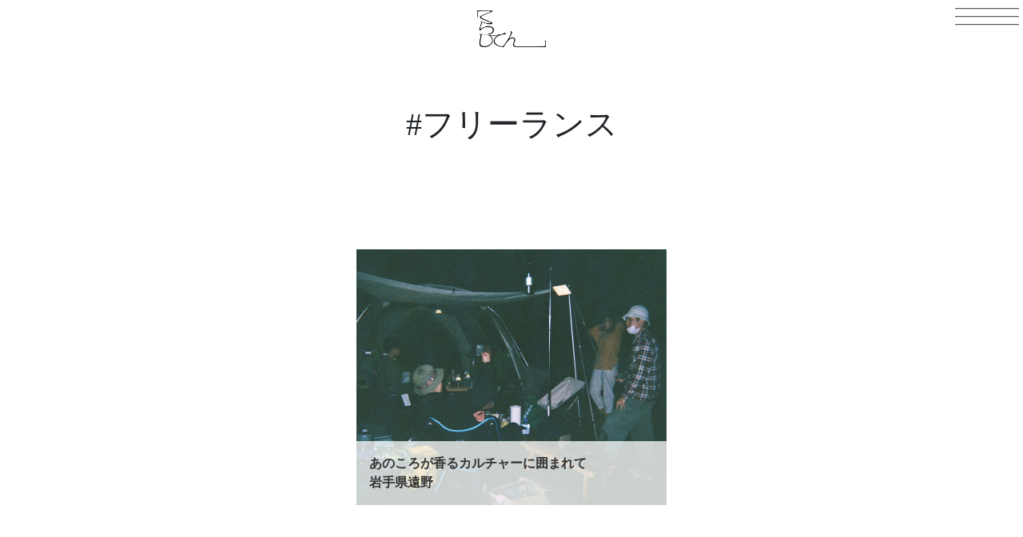

--- FILE ---
content_type: text/html; charset=UTF-8
request_url: https://kurashiten.com/tag/%E3%83%95%E3%83%AA%E3%83%BC%E3%83%A9%E3%83%B3%E3%82%B9/
body_size: 10084
content:
<!doctype html>
<html lang="ja">
<head>
<meta charset="utf-8">
<meta name="viewport" content="width=device-width, maximum-scale=1.0, minimum-scale=0.5,user-scalable=yes,initial-scale=1.0" />
<meta name="robots" content="INDEX,FOLLOW" />

<link href="https://kurashiten.com/cms/wp-content/themes/kurashiten/favicon.ico" rel="shortcut icon" />


<title>#フリーランス｜「くらしてん」　その人のくらしを、くらしてみる</title>
<meta name="title" content="#フリーランス｜「くらしてん」　その人のくらしを、くらしてみる">
<meta name='description' content='「くらしてん」は 様々な地域に暮らす人の 何気ない暮らしを記録しています。カメラマンが撮った “きれいな写真”ではないけれど だからこそリアルな暮らしが写っています。' />

<meta property="og:type" content="website">
<meta property="og:title" content="#フリーランス｜「くらしてん」　その人のくらしを、くらしてみる">
<meta property="og:description" content="「くらしてん」は 様々な地域に暮らす人の 何気ない暮らしを記録しています。カメラマンが撮った “きれいな写真”ではないけれど だからこそリアルな暮らしが写っています。">
<meta property="og:image" content="https://kurashiten.com/cms/wp-content/uploads/2021/03/77600005.jpg">

<meta property="twitter:card" content="summary_large_image">
<meta property="twitter:title" content="#フリーランス｜「くらしてん」　その人のくらしを、くらしてみる">
<meta property="twitter:description" content="「くらしてん」は 様々な地域に暮らす人の 何気ない暮らしを記録しています。カメラマンが撮った “きれいな写真”ではないけれど だからこそリアルな暮らしが写っています。">
<meta property="twitter:image" content="https://kurashiten.com/cms/wp-content/uploads/2021/03/77600005.jpg">

<!--[if lt IE 9]>
<script src="//cdnjs.cloudflare.com/ajax/libs/html5shiv/3.7.3/html5shiv.js"></script>
<![endif]-->

<script src="//code.jquery.com/jquery-3.5.1.min.js" integrity="sha256-9/aliU8dGd2tb6OSsuzixeV4y/faTqgFtohetphbbj0=" crossorigin="anonymous"></script>

<script src="//cdnjs.cloudflare.com/ajax/libs/iScroll/5.2.0/iscroll.min.js"></script>
<link rel="stylesheet" href="//stackpath.bootstrapcdn.com/bootstrap/4.3.1/css/bootstrap.min.css" integrity="sha384-ggOyR0iXCbMQv3Xipma34MD+dH/1fQ784/j6cY/iJTQUOhcWr7x9JvoRxT2MZw1T" crossorigin="anonymous">
<script src="https://stackpath.bootstrapcdn.com/bootstrap/4.3.1/js/bootstrap.min.js" integrity="sha384-JjSmVgyd0p3pXB1rRibZUAYoIIy6OrQ6VrjIEaFf/nJGzIxFDsf4x0xIM+B07jRM" crossorigin="anonymous"></script>

<link href="https://kurashiten.com/cms/wp-content/themes/kurashiten/style.css" rel="stylesheet" type="text/css" />

<link rel="stylesheet" href="https://kurashiten.com/cms/wp-content/themes/kurashiten/js/swiper.min.css">
<script src="https://kurashiten.com/cms/wp-content/themes/kurashiten/js/swiper.min.js"></script>
<script>
jQuery.noConflict();
(function($) {

var windowWidth = $(window).width();
console.log(windowWidth);
var PerView = 4.4;
var Centering = false;
if( windowWidth < 641 ){
  PerView = 1.2;
  Centering = false;
}

$(function(){
var mySwiper = new Swiper ('.swiper-container', {
  loop: true,
  slidesPerView: PerView,
  spaceBetween: 30,
  centeredSlides : true,
})
});

})(jQuery);
</script>

<script src="//unpkg.com/scrollreveal"></script>

<!-- Adobe Font -->
<script>
  (function(d) {
    var config = {
      kitId: 'vog1hgx',
      scriptTimeout: 3000,
      async: true
    },
    h=d.documentElement,t=setTimeout(function(){h.className=h.className.replace(/\bwf-loading\b/g,"")+" wf-inactive";},config.scriptTimeout),tk=d.createElement("script"),f=false,s=d.getElementsByTagName("script")[0],a;h.className+=" wf-loading";tk.src='https://use.typekit.net/'+config.kitId+'.js';tk.async=true;tk.onload=tk.onreadystatechange=function(){a=this.readyState;if(f||a&&a!="complete"&&a!="loaded")return;f=true;clearTimeout(t);try{Typekit.load(config)}catch(e){}};s.parentNode.insertBefore(tk,s)
  })(document);
</script>

<!-- Global site tag (gtag.js) - Google Analytics -->
<script async src="https://www.googletagmanager.com/gtag/js?id=G-935KEKNX5J"></script>
<script>
  window.dataLayer = window.dataLayer || [];
  function gtag(){dataLayer.push(arguments);}
  gtag('js', new Date());

  gtag('config', 'G-935KEKNX5J');
</script>

<meta name='robots' content='max-image-preview:large' />
<style id='wp-img-auto-sizes-contain-inline-css' type='text/css'>
img:is([sizes=auto i],[sizes^="auto," i]){contain-intrinsic-size:3000px 1500px}
/*# sourceURL=wp-img-auto-sizes-contain-inline-css */
</style>
<style id='wp-block-library-inline-css' type='text/css'>
:root{--wp-block-synced-color:#7a00df;--wp-block-synced-color--rgb:122,0,223;--wp-bound-block-color:var(--wp-block-synced-color);--wp-editor-canvas-background:#ddd;--wp-admin-theme-color:#007cba;--wp-admin-theme-color--rgb:0,124,186;--wp-admin-theme-color-darker-10:#006ba1;--wp-admin-theme-color-darker-10--rgb:0,107,160.5;--wp-admin-theme-color-darker-20:#005a87;--wp-admin-theme-color-darker-20--rgb:0,90,135;--wp-admin-border-width-focus:2px}@media (min-resolution:192dpi){:root{--wp-admin-border-width-focus:1.5px}}.wp-element-button{cursor:pointer}:root .has-very-light-gray-background-color{background-color:#eee}:root .has-very-dark-gray-background-color{background-color:#313131}:root .has-very-light-gray-color{color:#eee}:root .has-very-dark-gray-color{color:#313131}:root .has-vivid-green-cyan-to-vivid-cyan-blue-gradient-background{background:linear-gradient(135deg,#00d084,#0693e3)}:root .has-purple-crush-gradient-background{background:linear-gradient(135deg,#34e2e4,#4721fb 50%,#ab1dfe)}:root .has-hazy-dawn-gradient-background{background:linear-gradient(135deg,#faaca8,#dad0ec)}:root .has-subdued-olive-gradient-background{background:linear-gradient(135deg,#fafae1,#67a671)}:root .has-atomic-cream-gradient-background{background:linear-gradient(135deg,#fdd79a,#004a59)}:root .has-nightshade-gradient-background{background:linear-gradient(135deg,#330968,#31cdcf)}:root .has-midnight-gradient-background{background:linear-gradient(135deg,#020381,#2874fc)}:root{--wp--preset--font-size--normal:16px;--wp--preset--font-size--huge:42px}.has-regular-font-size{font-size:1em}.has-larger-font-size{font-size:2.625em}.has-normal-font-size{font-size:var(--wp--preset--font-size--normal)}.has-huge-font-size{font-size:var(--wp--preset--font-size--huge)}.has-text-align-center{text-align:center}.has-text-align-left{text-align:left}.has-text-align-right{text-align:right}.has-fit-text{white-space:nowrap!important}#end-resizable-editor-section{display:none}.aligncenter{clear:both}.items-justified-left{justify-content:flex-start}.items-justified-center{justify-content:center}.items-justified-right{justify-content:flex-end}.items-justified-space-between{justify-content:space-between}.screen-reader-text{border:0;clip-path:inset(50%);height:1px;margin:-1px;overflow:hidden;padding:0;position:absolute;width:1px;word-wrap:normal!important}.screen-reader-text:focus{background-color:#ddd;clip-path:none;color:#444;display:block;font-size:1em;height:auto;left:5px;line-height:normal;padding:15px 23px 14px;text-decoration:none;top:5px;width:auto;z-index:100000}html :where(.has-border-color){border-style:solid}html :where([style*=border-top-color]){border-top-style:solid}html :where([style*=border-right-color]){border-right-style:solid}html :where([style*=border-bottom-color]){border-bottom-style:solid}html :where([style*=border-left-color]){border-left-style:solid}html :where([style*=border-width]){border-style:solid}html :where([style*=border-top-width]){border-top-style:solid}html :where([style*=border-right-width]){border-right-style:solid}html :where([style*=border-bottom-width]){border-bottom-style:solid}html :where([style*=border-left-width]){border-left-style:solid}html :where(img[class*=wp-image-]){height:auto;max-width:100%}:where(figure){margin:0 0 1em}html :where(.is-position-sticky){--wp-admin--admin-bar--position-offset:var(--wp-admin--admin-bar--height,0px)}@media screen and (max-width:600px){html :where(.is-position-sticky){--wp-admin--admin-bar--position-offset:0px}}

/*# sourceURL=wp-block-library-inline-css */
</style><style id='global-styles-inline-css' type='text/css'>
:root{--wp--preset--aspect-ratio--square: 1;--wp--preset--aspect-ratio--4-3: 4/3;--wp--preset--aspect-ratio--3-4: 3/4;--wp--preset--aspect-ratio--3-2: 3/2;--wp--preset--aspect-ratio--2-3: 2/3;--wp--preset--aspect-ratio--16-9: 16/9;--wp--preset--aspect-ratio--9-16: 9/16;--wp--preset--color--black: #000000;--wp--preset--color--cyan-bluish-gray: #abb8c3;--wp--preset--color--white: #ffffff;--wp--preset--color--pale-pink: #f78da7;--wp--preset--color--vivid-red: #cf2e2e;--wp--preset--color--luminous-vivid-orange: #ff6900;--wp--preset--color--luminous-vivid-amber: #fcb900;--wp--preset--color--light-green-cyan: #7bdcb5;--wp--preset--color--vivid-green-cyan: #00d084;--wp--preset--color--pale-cyan-blue: #8ed1fc;--wp--preset--color--vivid-cyan-blue: #0693e3;--wp--preset--color--vivid-purple: #9b51e0;--wp--preset--gradient--vivid-cyan-blue-to-vivid-purple: linear-gradient(135deg,rgb(6,147,227) 0%,rgb(155,81,224) 100%);--wp--preset--gradient--light-green-cyan-to-vivid-green-cyan: linear-gradient(135deg,rgb(122,220,180) 0%,rgb(0,208,130) 100%);--wp--preset--gradient--luminous-vivid-amber-to-luminous-vivid-orange: linear-gradient(135deg,rgb(252,185,0) 0%,rgb(255,105,0) 100%);--wp--preset--gradient--luminous-vivid-orange-to-vivid-red: linear-gradient(135deg,rgb(255,105,0) 0%,rgb(207,46,46) 100%);--wp--preset--gradient--very-light-gray-to-cyan-bluish-gray: linear-gradient(135deg,rgb(238,238,238) 0%,rgb(169,184,195) 100%);--wp--preset--gradient--cool-to-warm-spectrum: linear-gradient(135deg,rgb(74,234,220) 0%,rgb(151,120,209) 20%,rgb(207,42,186) 40%,rgb(238,44,130) 60%,rgb(251,105,98) 80%,rgb(254,248,76) 100%);--wp--preset--gradient--blush-light-purple: linear-gradient(135deg,rgb(255,206,236) 0%,rgb(152,150,240) 100%);--wp--preset--gradient--blush-bordeaux: linear-gradient(135deg,rgb(254,205,165) 0%,rgb(254,45,45) 50%,rgb(107,0,62) 100%);--wp--preset--gradient--luminous-dusk: linear-gradient(135deg,rgb(255,203,112) 0%,rgb(199,81,192) 50%,rgb(65,88,208) 100%);--wp--preset--gradient--pale-ocean: linear-gradient(135deg,rgb(255,245,203) 0%,rgb(182,227,212) 50%,rgb(51,167,181) 100%);--wp--preset--gradient--electric-grass: linear-gradient(135deg,rgb(202,248,128) 0%,rgb(113,206,126) 100%);--wp--preset--gradient--midnight: linear-gradient(135deg,rgb(2,3,129) 0%,rgb(40,116,252) 100%);--wp--preset--font-size--small: 13px;--wp--preset--font-size--medium: 20px;--wp--preset--font-size--large: 36px;--wp--preset--font-size--x-large: 42px;--wp--preset--spacing--20: 0.44rem;--wp--preset--spacing--30: 0.67rem;--wp--preset--spacing--40: 1rem;--wp--preset--spacing--50: 1.5rem;--wp--preset--spacing--60: 2.25rem;--wp--preset--spacing--70: 3.38rem;--wp--preset--spacing--80: 5.06rem;--wp--preset--shadow--natural: 6px 6px 9px rgba(0, 0, 0, 0.2);--wp--preset--shadow--deep: 12px 12px 50px rgba(0, 0, 0, 0.4);--wp--preset--shadow--sharp: 6px 6px 0px rgba(0, 0, 0, 0.2);--wp--preset--shadow--outlined: 6px 6px 0px -3px rgb(255, 255, 255), 6px 6px rgb(0, 0, 0);--wp--preset--shadow--crisp: 6px 6px 0px rgb(0, 0, 0);}:where(.is-layout-flex){gap: 0.5em;}:where(.is-layout-grid){gap: 0.5em;}body .is-layout-flex{display: flex;}.is-layout-flex{flex-wrap: wrap;align-items: center;}.is-layout-flex > :is(*, div){margin: 0;}body .is-layout-grid{display: grid;}.is-layout-grid > :is(*, div){margin: 0;}:where(.wp-block-columns.is-layout-flex){gap: 2em;}:where(.wp-block-columns.is-layout-grid){gap: 2em;}:where(.wp-block-post-template.is-layout-flex){gap: 1.25em;}:where(.wp-block-post-template.is-layout-grid){gap: 1.25em;}.has-black-color{color: var(--wp--preset--color--black) !important;}.has-cyan-bluish-gray-color{color: var(--wp--preset--color--cyan-bluish-gray) !important;}.has-white-color{color: var(--wp--preset--color--white) !important;}.has-pale-pink-color{color: var(--wp--preset--color--pale-pink) !important;}.has-vivid-red-color{color: var(--wp--preset--color--vivid-red) !important;}.has-luminous-vivid-orange-color{color: var(--wp--preset--color--luminous-vivid-orange) !important;}.has-luminous-vivid-amber-color{color: var(--wp--preset--color--luminous-vivid-amber) !important;}.has-light-green-cyan-color{color: var(--wp--preset--color--light-green-cyan) !important;}.has-vivid-green-cyan-color{color: var(--wp--preset--color--vivid-green-cyan) !important;}.has-pale-cyan-blue-color{color: var(--wp--preset--color--pale-cyan-blue) !important;}.has-vivid-cyan-blue-color{color: var(--wp--preset--color--vivid-cyan-blue) !important;}.has-vivid-purple-color{color: var(--wp--preset--color--vivid-purple) !important;}.has-black-background-color{background-color: var(--wp--preset--color--black) !important;}.has-cyan-bluish-gray-background-color{background-color: var(--wp--preset--color--cyan-bluish-gray) !important;}.has-white-background-color{background-color: var(--wp--preset--color--white) !important;}.has-pale-pink-background-color{background-color: var(--wp--preset--color--pale-pink) !important;}.has-vivid-red-background-color{background-color: var(--wp--preset--color--vivid-red) !important;}.has-luminous-vivid-orange-background-color{background-color: var(--wp--preset--color--luminous-vivid-orange) !important;}.has-luminous-vivid-amber-background-color{background-color: var(--wp--preset--color--luminous-vivid-amber) !important;}.has-light-green-cyan-background-color{background-color: var(--wp--preset--color--light-green-cyan) !important;}.has-vivid-green-cyan-background-color{background-color: var(--wp--preset--color--vivid-green-cyan) !important;}.has-pale-cyan-blue-background-color{background-color: var(--wp--preset--color--pale-cyan-blue) !important;}.has-vivid-cyan-blue-background-color{background-color: var(--wp--preset--color--vivid-cyan-blue) !important;}.has-vivid-purple-background-color{background-color: var(--wp--preset--color--vivid-purple) !important;}.has-black-border-color{border-color: var(--wp--preset--color--black) !important;}.has-cyan-bluish-gray-border-color{border-color: var(--wp--preset--color--cyan-bluish-gray) !important;}.has-white-border-color{border-color: var(--wp--preset--color--white) !important;}.has-pale-pink-border-color{border-color: var(--wp--preset--color--pale-pink) !important;}.has-vivid-red-border-color{border-color: var(--wp--preset--color--vivid-red) !important;}.has-luminous-vivid-orange-border-color{border-color: var(--wp--preset--color--luminous-vivid-orange) !important;}.has-luminous-vivid-amber-border-color{border-color: var(--wp--preset--color--luminous-vivid-amber) !important;}.has-light-green-cyan-border-color{border-color: var(--wp--preset--color--light-green-cyan) !important;}.has-vivid-green-cyan-border-color{border-color: var(--wp--preset--color--vivid-green-cyan) !important;}.has-pale-cyan-blue-border-color{border-color: var(--wp--preset--color--pale-cyan-blue) !important;}.has-vivid-cyan-blue-border-color{border-color: var(--wp--preset--color--vivid-cyan-blue) !important;}.has-vivid-purple-border-color{border-color: var(--wp--preset--color--vivid-purple) !important;}.has-vivid-cyan-blue-to-vivid-purple-gradient-background{background: var(--wp--preset--gradient--vivid-cyan-blue-to-vivid-purple) !important;}.has-light-green-cyan-to-vivid-green-cyan-gradient-background{background: var(--wp--preset--gradient--light-green-cyan-to-vivid-green-cyan) !important;}.has-luminous-vivid-amber-to-luminous-vivid-orange-gradient-background{background: var(--wp--preset--gradient--luminous-vivid-amber-to-luminous-vivid-orange) !important;}.has-luminous-vivid-orange-to-vivid-red-gradient-background{background: var(--wp--preset--gradient--luminous-vivid-orange-to-vivid-red) !important;}.has-very-light-gray-to-cyan-bluish-gray-gradient-background{background: var(--wp--preset--gradient--very-light-gray-to-cyan-bluish-gray) !important;}.has-cool-to-warm-spectrum-gradient-background{background: var(--wp--preset--gradient--cool-to-warm-spectrum) !important;}.has-blush-light-purple-gradient-background{background: var(--wp--preset--gradient--blush-light-purple) !important;}.has-blush-bordeaux-gradient-background{background: var(--wp--preset--gradient--blush-bordeaux) !important;}.has-luminous-dusk-gradient-background{background: var(--wp--preset--gradient--luminous-dusk) !important;}.has-pale-ocean-gradient-background{background: var(--wp--preset--gradient--pale-ocean) !important;}.has-electric-grass-gradient-background{background: var(--wp--preset--gradient--electric-grass) !important;}.has-midnight-gradient-background{background: var(--wp--preset--gradient--midnight) !important;}.has-small-font-size{font-size: var(--wp--preset--font-size--small) !important;}.has-medium-font-size{font-size: var(--wp--preset--font-size--medium) !important;}.has-large-font-size{font-size: var(--wp--preset--font-size--large) !important;}.has-x-large-font-size{font-size: var(--wp--preset--font-size--x-large) !important;}
/*# sourceURL=global-styles-inline-css */
</style>

<style id='classic-theme-styles-inline-css' type='text/css'>
/*! This file is auto-generated */
.wp-block-button__link{color:#fff;background-color:#32373c;border-radius:9999px;box-shadow:none;text-decoration:none;padding:calc(.667em + 2px) calc(1.333em + 2px);font-size:1.125em}.wp-block-file__button{background:#32373c;color:#fff;text-decoration:none}
/*# sourceURL=/wp-includes/css/classic-themes.min.css */
</style>
<link rel='stylesheet' id='sass-basis-core-css' href='https://kurashiten.com/cms/wp-content/plugins/snow-monkey-forms/dist/css/fallback.css?ver=1736842870' type='text/css' media='all' />
<link rel='stylesheet' id='snow-monkey-forms-css' href='https://kurashiten.com/cms/wp-content/plugins/snow-monkey-forms/dist/css/app.css?ver=1736842870' type='text/css' media='all' />
<script type="text/javascript" id="wpgmza_data-js-extra">
/* <![CDATA[ */
var wpgmza_google_api_status = {"message":"Enqueued","code":"ENQUEUED"};
//# sourceURL=wpgmza_data-js-extra
/* ]]> */
</script>
<script type="text/javascript" src="https://kurashiten.com/cms/wp-content/plugins/wp-google-maps/wpgmza_data.js?ver=6.9" id="wpgmza_data-js"></script>
<link rel="https://api.w.org/" href="https://kurashiten.com/wp-json/" /><link rel="alternate" title="JSON" type="application/json" href="https://kurashiten.com/wp-json/wp/v2/tags/156" /><meta name="generator" content="WordPress 6.9" />

</head>


<body id="home" class="home drawer drawer--right">

<header >

<div id='site-name' >
  <a href="https://kurashiten.com">
    <img src="https://kurashiten.com/cms/wp-content/themes/kurashiten/image/logo_b.png" alt="くらしてん" />
  </a>
</div>


<div class="hamburger"><span></span><span></span><span></span></div>
<nav class="globalMenuSp">
<div class="menu-mainmenu-container"><ul id="menu-mainmenu" class="menu"><li id="menu-item-105" class="menu-item menu-item-type-custom menu-item-object-custom menu-item-105"><a href="/">TOP</a></li>
<li id="menu-item-4592" class="menu-item menu-item-type-custom menu-item-object-custom menu-item-4592"><a href="https://kurashiten.com/blog/">記事一覧</a></li>
<li id="menu-item-4599" class="menu-item menu-item-type-custom menu-item-object-custom menu-item-has-children menu-item-4599"><a>地域ページ</a>
<ul class="sub-menu">
	<li id="menu-item-3981" class="menu-item menu-item-type-post_type menu-item-object-scenery menu-item-3981"><a href="https://kurashiten.com/scenery/iwate-rikuzentakata/">岩手県 陸前高田市</a></li>
</ul>
</li>
<li id="menu-item-4567" class="menu-item menu-item-type-post_type menu-item-object-page menu-item-4567"><a href="https://kurashiten.com/work/">「くらしてん」ができること</a></li>
<li id="menu-item-172" class="menu-item menu-item-type-post_type menu-item-object-page menu-item-172"><a href="https://kurashiten.com/about/">「くらしてん」について</a></li>
<li id="menu-item-4569" class="menu-item menu-item-type-post_type menu-item-object-page menu-item-4569"><a href="https://kurashiten.com/contact/">お問い合わせ</a></li>
</ul></div><p class="to_note"><a href="https://note.com/shunkato/m/m78d700e5a1be"><img src="https://kurashiten.com/cms/wp-content/themes/kurashiten/image/icon_note.svg" alt="note"></a></p>
</nav>


<script type="text/javascript">
jQuery.noConflict();
(function($){
  $('.hamburger').click(function(){
    $(this).toggleClass('active');
    if($(this).hasClass('active')){
      $('.globalMenuSp').addClass('active');
    }else{
      $('.globalMenuSp').removeClass('active');
    }
  });
})(jQuery);
</script>


</header>

<main role="main">

<section id="archive-title" >
    <div class="container">
        <div class="col-sm-10 offset-sm-1 py-5">
            <h1 class="text-center">#フリーランス</h1>
        </div>
    </div>
</section>

<section id="kurashi-archive" >
    <div class="kurashi-archive-inner py-5">
            <div class="kurashi-archive-links">
                <a class="kurashi-archive-link"
                   href="https://kurashiten.com/2021/03/20/kurashi034/"
                   style="background-image:url('https://kurashiten.com/cms/wp-content/uploads/2021/03/FH000014-4.jpg');">
                    <span class="kurashi-archive-caption" >
                        <span><span class='wbr'>あのころが香る</span><span class='wbr'>カルチャーに囲まれて</span></span>
                        <span>岩手県遠野</span>
                    </span>
                </a>
    </div>
</div>
</section>

<section id="kurashi-tags" class="pt-5" >
    <div class="container">
        <div class="col-sm-8 offset-sm-2 py-5">
            <h2 class="text-center">#くらしタグ</h2>
        </div>
        <div class="col-sm-8 offset-sm-2">
            <ul>
                <li><a href="https://kurashiten.com/tag/3%e4%ba%ba%e6%9a%ae%e3%82%89%e3%81%97/">#3人暮らし</a></li>
                <li><a href="https://kurashiten.com/tag/%e5%8c%ba%e5%9f%9f%e5%a4%96%e7%b7%a8%e5%85%a5-%e5%a4%a7%e6%b2%bc-%e5%ad%90%e8%82%b2%e3%81%a6-%e8%87%aa%e7%84%b6-%e8%87%aa%e8%bb%a2%e8%bb%8a-%e8%b3%83%e8%b2%b8-%ef%bc%93%ef%bc%90%e4%bb%a3/">#区域外編入 #大沼 #子育て #自然 #自転車 #賃貸 ３０代 #５人家族</a></li>
                <li><a href="https://kurashiten.com/tag/3%e4%ba%ba%e6%9a%ae%e3%82%89%e3%81%97-2/">3人暮らし</a></li>
                <li><a href="https://kurashiten.com/tag/5%e4%ba%ba%e5%ae%b6%e6%97%8f/">5人家族</a></li>
                <li><a href="https://kurashiten.com/tag/u%e3%82%bf%e3%83%bc%e3%83%b3-2/">Uターン</a></li>
                <li><a href="https://kurashiten.com/tag/%e3%81%84%e3%81%99%e3%81%bf/">いすみ</a></li>
                <li><a href="https://kurashiten.com/tag/%e3%81%8a%e7%a5%ad%e3%82%8a/">お祭り</a></li>
                <li><a href="https://kurashiten.com/tag/%e3%81%8a%e8%8c%b6/">お茶</a></li>
                <li><a href="https://kurashiten.com/tag/%e3%81%97%e3%82%87%e3%81%86%e3%81%8c/">しょうが</a></li>
                <li><a href="https://kurashiten.com/tag/%e3%81%a4%e3%81%bc%e7%84%bc%e3%81%8d%e3%81%84%e3%82%82/">つぼ焼きいも</a></li>
                <li><a href="https://kurashiten.com/tag/%e3%81%be%e3%81%a1%e3%81%a5%e3%81%8f%e3%82%8a/">まちづくり</a></li>
                <li><a href="https://kurashiten.com/tag/%e3%82%a2%e3%83%bc%e3%83%86%e3%82%a3%e3%82%b9%e3%83%88/">アーティスト</a></li>
                <li><a href="https://kurashiten.com/tag/%e3%82%a4%e3%83%99%e3%83%b3%e3%83%88/">イベント</a></li>
                <li><a href="https://kurashiten.com/tag/%e3%82%a4%e3%83%b3%e3%82%b9%e3%83%88%e3%83%a9%e3%82%af%e3%82%bf%e3%83%bc/">インストラクター</a></li>
                <li><a href="https://kurashiten.com/tag/%e3%82%ab%e3%83%95%e3%82%a7/">カフェ</a></li>
                <li><a href="https://kurashiten.com/tag/%e3%82%ab%e3%83%a1%e3%83%a9%e3%83%9e%e3%83%b3/">カメラマン</a></li>
                <li><a href="https://kurashiten.com/tag/%e3%82%ad%e3%83%a3%e3%83%b3%e3%83%97/">キャンプ</a></li>
                <li><a href="https://kurashiten.com/tag/%e3%82%b2%e3%82%b9%e3%83%88%e3%83%8f%e3%82%a6%e3%82%b9/">ゲストハウス</a></li>
                <li><a href="https://kurashiten.com/tag/%e3%82%b3%e3%83%9f%e3%83%a5%e3%83%8b%e3%83%86%e3%82%a3%e3%82%ab%e3%83%95%e3%82%a7/">コミュニティカフェ</a></li>
                <li><a href="https://kurashiten.com/tag/%e3%82%b3%e3%83%ad%e3%83%8a%e3%81%ae%e3%81%8f%e3%82%89%e3%81%97/">コロナのくらし</a></li>
                <li><a href="https://kurashiten.com/tag/%e3%82%b3%e3%83%af%e3%83%bc%e3%82%ad%e3%83%b3%e3%82%b0%e3%82%b9%e3%83%9a%e3%83%bc%e3%82%b9/">コワーキングスペース</a></li>
                <li><a href="https://kurashiten.com/tag/%e3%82%b7%e3%82%a7%e3%82%a2%e3%83%8f%e3%82%a6%e3%82%b9/">シェアハウス</a></li>
                <li><a href="https://kurashiten.com/tag/%e3%82%b7%e3%83%b3%e3%83%97%e3%83%ab%e3%83%a9%e3%82%a4%e3%83%95/">シンプルライフ</a></li>
                <li><a href="https://kurashiten.com/tag/%e3%82%b8%e3%83%a3%e3%83%bc%e3%83%8a%e3%83%aa%e3%82%ba%e3%83%a0/">ジャーナリズム</a></li>
                <li><a href="https://kurashiten.com/tag/%e3%82%b9%e3%83%8e%e3%83%bc%e3%83%9c%e3%83%bc%e3%83%89/">スノーボード</a></li>
                <li><a href="https://kurashiten.com/tag/%e3%82%bb%e3%82%ab%e3%83%b3%e3%83%89%e3%83%a9%e3%82%a4%e3%83%95/">セカンドライフ</a></li>
                <li><a href="https://kurashiten.com/tag/%e3%83%84%e3%83%aa%e3%83%bc%e3%83%8f%e3%82%a6%e3%82%b9/">ツリーハウス</a></li>
                <li><a href="https://kurashiten.com/tag/%e3%83%87%e3%82%b6%e3%82%a4%e3%83%b3/">デザイン</a></li>
                <li><a href="https://kurashiten.com/tag/%e3%83%87%e3%83%a5%e3%82%a2%e3%83%a9%e3%83%bc/">デュアラー</a></li>
                <li><a href="https://kurashiten.com/tag/%e3%83%90%e3%82%a4%e3%82%af/">バイク</a></li>
                <li><a href="https://kurashiten.com/tag/%e3%83%90%e3%82%b9%e3%82%b1%e3%83%83%e3%83%88%e3%83%9c%e3%83%bc%e3%83%ab/">バスケットボール</a></li>
                <li><a href="https://kurashiten.com/tag/%e3%83%91%e3%83%a9%e3%83%ac%e3%83%ab%e3%83%af%e3%83%bc%e3%82%ab%e3%83%bc/">パラレルワーカー</a></li>
                <li><a href="https://kurashiten.com/tag/%e3%83%91%e3%83%b3%e5%b1%8b/">パン屋</a></li>
                <li><a href="https://kurashiten.com/tag/%e3%83%95%e3%83%aa%e3%83%bc%e3%83%a9%e3%83%b3%e3%82%b9/">フリーランス</a></li>
                <li><a href="https://kurashiten.com/tag/%e3%83%95%e3%83%ac%e3%82%b9%e3%82%b3%e3%83%9c%e3%83%bc%e3%83%ab/">フレスコボール</a></li>
                <li><a href="https://kurashiten.com/tag/%e3%83%97%e3%83%ad%e3%82%b0%e3%83%a9%e3%83%9f%e3%83%b3%e3%82%b0/">プログラミング</a></li>
                <li><a href="https://kurashiten.com/tag/%e3%83%9b%e3%83%86%e3%83%ab/">ホテル</a></li>
                <li><a href="https://kurashiten.com/tag/%e3%83%9e%e3%83%8d%e3%82%b8%e3%83%a1%e3%83%b3%e3%83%88/">マネジメント</a></li>
                <li><a href="https://kurashiten.com/tag/%e3%83%9e%e3%83%b3%e3%82%b7%e3%83%a7%e3%83%b3%e6%9a%ae%e3%82%89%e3%81%97/">マンション暮らし</a></li>
                <li><a href="https://kurashiten.com/tag/%e3%83%9e%e3%83%bc%e3%82%b1%e3%83%86%e3%82%a3%e3%83%b3%e3%82%b0/">マーケティング</a></li>
                <li><a href="https://kurashiten.com/tag/%e3%83%a9%e3%82%a4%e3%82%bf%e3%83%bc/">ライター</a></li>
                <li><a href="https://kurashiten.com/tag/%e3%83%aa%e3%83%8e%e3%83%99%e3%83%bc%e3%82%b7%e3%83%a7%e3%83%b3/">リノベーション</a></li>
                <li><a href="https://kurashiten.com/tag/%e3%83%aa%e3%83%a2%e3%83%bc%e3%83%88/">リモート</a></li>
                <li><a href="https://kurashiten.com/tag/%e3%83%aa%e3%83%a2%e3%83%bc%e3%83%88%e3%83%af%e3%83%bc%e3%82%af/">リモートワーク</a></li>
                <li><a href="https://kurashiten.com/tag/%e4%b8%80%e4%ba%ba%e6%9a%ae%e3%82%89%e3%81%97/">一人暮らし</a></li>
                <li><a href="https://kurashiten.com/tag/%e4%b8%8d%e5%8b%95%e7%94%a3/">不動産</a></li>
                <li><a href="https://kurashiten.com/tag/%e4%b8%8d%e5%8b%95%e7%94%a3%e3%82%b3%e3%83%b3%e3%82%b5%e3%83%ab/">不動産コンサル</a></li>
                <li><a href="https://kurashiten.com/tag/%e4%b8%96%e7%94%b0%e8%b0%b7/">世田谷</a></li>
                <li><a href="https://kurashiten.com/tag/%e4%b8%ad%e6%b4%a5%e5%b7%9d/">中津川</a></li>
                <li><a href="https://kurashiten.com/tag/%e4%ba%8c%e4%b8%96%e5%b8%af/">二世帯</a></li>
                <li><a href="https://kurashiten.com/tag/%e4%ba%8c%e4%ba%ba%e6%9a%ae%e3%82%89%e3%81%97/">二人暮らし</a></li>
                <li><a href="https://kurashiten.com/tag/%e4%ba%8c%e6%8b%a0%e7%82%b9/">二拠点</a></li>
                <li><a href="https://kurashiten.com/tag/%e4%bb%8b%e8%ad%b7%e7%a6%8f%e7%a5%89/">介護福祉</a></li>
                <li><a href="https://kurashiten.com/tag/%e4%bc%81%e7%94%bb/">企画</a></li>
                <li><a href="https://kurashiten.com/tag/%e4%bc%9a%e7%a4%be%e5%93%a1/">会社員</a></li>
                <li><a href="https://kurashiten.com/tag/%e4%bc%9d%e7%b5%b1%e5%b7%a5%e8%8a%b8/">伝統工芸</a></li>
                <li><a href="https://kurashiten.com/tag/%e4%bf%9d%e8%82%b2/">保育</a></li>
                <li><a href="https://kurashiten.com/tag/%e4%bf%9d%e8%82%b2%e5%9c%92/">保育園</a></li>
                <li><a href="https://kurashiten.com/tag/%e5%85%ab%e5%8d%83%e4%bb%a3/">八千代</a></li>
                <li><a href="https://kurashiten.com/tag/%e5%85%ac%e5%8b%99%e5%93%a1/">公務員</a></li>
                <li><a href="https://kurashiten.com/tag/%e5%86%99%e7%9c%9f/">写真</a></li>
                <li><a href="https://kurashiten.com/tag/%e5%87%ba%e7%89%88/">出版</a></li>
                <li><a href="https://kurashiten.com/tag/%e5%87%bd%e9%a4%a8/">函館</a></li>
                <li><a href="https://kurashiten.com/tag/%e5%8c%97%e6%96%97/">北斗</a></li>
                <li><a href="https://kurashiten.com/tag/%e5%8c%97%e6%b5%b7%e9%81%93/">北海道</a></li>
                <li><a href="https://kurashiten.com/tag/%e5%8c%ba%e5%9f%9f%e5%a4%96%e7%b7%a8%e5%85%a5/">区域外編入</a></li>
                <li><a href="https://kurashiten.com/tag/%e5%8d%97%e6%9c%a8%e6%9b%bd/">南木曽</a></li>
                <li><a href="https://kurashiten.com/tag/%e5%8e%9f%e5%ae%bf/">原宿</a></li>
                <li><a href="https://kurashiten.com/tag/%e5%90%8d%e5%8f%a4%e5%b1%8b/">名古屋</a></li>
                <li><a href="https://kurashiten.com/tag/%e5%95%86%e5%93%81%e9%96%8b%e7%99%ba/">商品開発</a></li>
                <li><a href="https://kurashiten.com/tag/%e5%9b%bd%e5%88%86%e5%af%ba/">国分寺</a></li>
                <li><a href="https://kurashiten.com/tag/%e5%9c%a8%e5%ae%85%e5%8b%a4%e5%8b%99/">在宅勤務</a></li>
                <li><a href="https://kurashiten.com/tag/%e5%9c%b0%e5%9f%9f%e3%81%8a%e3%81%93%e3%81%97%e5%8d%94%e5%8a%9b%e9%9a%8a/">地域おこし協力隊</a></li>
                <li><a href="https://kurashiten.com/tag/%e5%9c%b0%e5%9f%9f%e3%83%97%e3%83%ad%e3%83%87%e3%83%a5%e3%83%bc%e3%82%b9/">地域プロデュース</a></li>
                <li><a href="https://kurashiten.com/tag/%e5%9c%b0%e5%9f%9f%e6%b4%bb%e6%80%a7%e5%8c%96/">地域活性化</a></li>
                <li><a href="https://kurashiten.com/tag/%e5%9c%b0%e6%96%b9%e5%89%b5%e7%94%9f/">地方創生</a></li>
                <li><a href="https://kurashiten.com/tag/%e5%a4%9a%e6%8b%a0%e7%82%b9/">多拠点</a></li>
                <li><a href="https://kurashiten.com/tag/%e5%a4%a7%e5%92%8c%e5%b8%82/">大和市</a></li>
                <li><a href="https://kurashiten.com/tag/%e5%a4%a7%e5%ad%a6/">大学</a></li>
                <li><a href="https://kurashiten.com/tag/%e5%a4%a7%e5%ad%a6%e9%99%a2/">大学院</a></li>
                <li><a href="https://kurashiten.com/tag/%e5%a4%a7%e6%b2%bc/">大沼</a></li>
                <li><a href="https://kurashiten.com/tag/%e5%ad%90%e8%82%b2%e3%81%a6/">子育て</a></li>
                <li><a href="https://kurashiten.com/tag/%e5%ad%a6%e7%ab%a5%e4%bf%9d%e8%82%b2/">学童保育</a></li>
                <li><a href="https://kurashiten.com/tag/%e5%ad%ab%e3%82%bf%e3%83%bc%e3%83%b3/">孫ターン</a></li>
                <li><a href="https://kurashiten.com/tag/%e5%ae%bf%e6%b3%8a%e6%a5%ad/">宿泊業</a></li>
                <li><a href="https://kurashiten.com/tag/%e5%b1%b1/">山</a></li>
                <li><a href="https://kurashiten.com/tag/%e5%b1%b1%e6%a2%a8/">山梨</a></li>
                <li><a href="https://kurashiten.com/tag/%e5%b8%82%e5%a0%b4/">市場</a></li>
                <li><a href="https://kurashiten.com/tag/%e5%b9%bc%e7%a8%9a%e5%9c%92/">幼稚園</a></li>
                <li><a href="https://kurashiten.com/tag/%e5%bb%ba%e7%af%89/">建築</a></li>
                <li><a href="https://kurashiten.com/tag/%e6%88%b8%e5%bb%ba%e3%81%a6/">戸建て</a></li>
                <li><a href="https://kurashiten.com/tag/%e6%97%a5%e9%87%8e/">日野</a></li>
                <li><a href="https://kurashiten.com/tag/%e6%97%ad%e5%b7%9d/">旭川</a></li>
                <li><a href="https://kurashiten.com/tag/%e6%9c%9d%e6%97%a5%e7%94%ba/">朝日町</a></li>
                <li><a href="https://kurashiten.com/tag/%e6%9c%ac%e5%b1%8b/">本屋</a></li>
                <li><a href="https://kurashiten.com/tag/%e6%9d%b1%e4%ba%ac/">東京</a></li>
                <li><a href="https://kurashiten.com/tag/%e6%9d%be%e5%89%8d/">松前</a></li>
                <li><a href="https://kurashiten.com/tag/%e6%a3%ae/">森</a></li>
                <li><a href="https://kurashiten.com/tag/%e6%b0%97%e4%bb%99%e6%b2%bc/">気仙沼</a></li>
                <li><a href="https://kurashiten.com/tag/%e6%b1%9f%e6%88%b8%e5%b7%9d/">江戸川</a></li>
                <li><a href="https://kurashiten.com/tag/%e6%b5%b7/">海</a></li>
                <li><a href="https://kurashiten.com/tag/%e6%b5%b7%e3%81%ae%e4%bb%95%e4%ba%8b/">海の仕事</a></li>
                <li><a href="https://kurashiten.com/tag/%e6%b5%b7%e5%a4%96/">海外</a></li>
                <li><a href="https://kurashiten.com/tag/%e6%b8%a9%e6%b3%89/">温泉</a></li>
                <li><a href="https://kurashiten.com/tag/%e6%b9%96/">湖</a></li>
                <li><a href="https://kurashiten.com/tag/%e6%b9%af%e6%a2%a8%e6%b5%9c%e7%94%ba/">湯梨浜町</a></li>
                <li><a href="https://kurashiten.com/tag/%e6%bc%81%e5%b8%ab/">漁師</a></li>
                <li><a href="https://kurashiten.com/tag/%e6%bc%81%e6%a5%ad/">漁業</a></li>
                <li><a href="https://kurashiten.com/tag/%e7%89%a7%e5%a0%b4/">牧場</a></li>
                <li><a href="https://kurashiten.com/tag/%e7%8a%ac/">犬</a></li>
                <li><a href="https://kurashiten.com/tag/%e7%8c%9f%e5%b8%ab/">猟師</a></li>
                <li><a href="https://kurashiten.com/tag/%e7%8c%ab/">猫</a></li>
                <li><a href="https://kurashiten.com/tag/%e7%92%b0%e5%a2%83%e6%95%99%e8%82%b2/">環境教育</a></li>
                <li><a href="https://kurashiten.com/tag/%e7%95%91/">畑</a></li>
                <li><a href="https://kurashiten.com/tag/%e7%99%bb%e5%b1%b1/">登山</a></li>
                <li><a href="https://kurashiten.com/tag/%e7%a4%be%e4%bc%9a%e8%b2%a2%e7%8c%ae%e6%b4%bb%e5%8b%95/">社会貢献活動</a></li>
                <li><a href="https://kurashiten.com/tag/%e7%a7%bb%e4%bd%8f/">移住</a></li>
                <li><a href="https://kurashiten.com/tag/%e7%a9%ba%e3%81%8d%e5%ae%b6/">空き家</a></li>
                <li><a href="https://kurashiten.com/tag/%e7%ab%8b%e5%b7%9d/">立川</a></li>
                <li><a href="https://kurashiten.com/tag/%e7%b5%8c%e5%96%b6%e8%80%85/">経営者</a></li>
                <li><a href="https://kurashiten.com/tag/%e7%b7%a8%e9%9b%86/">編集</a></li>
                <li><a href="https://kurashiten.com/tag/%e7%be%8e%e7%91%9b/">美瑛</a></li>
                <li><a href="https://kurashiten.com/tag/%e8%87%aa%e5%96%b6%e6%a5%ad/">自営業</a></li>
                <li><a href="https://kurashiten.com/tag/%e8%87%aa%e7%84%b6/">自然</a></li>
                <li><a href="https://kurashiten.com/tag/%e8%87%aa%e8%bb%a2%e8%bb%8a/">自転車</a></li>
                <li><a href="https://kurashiten.com/tag/%e8%8a%b1%e5%b7%bb/">花巻</a></li>
                <li><a href="https://kurashiten.com/tag/%e8%8b%ba/">苺</a></li>
                <li><a href="https://kurashiten.com/tag/%e8%aa%ad%e6%9b%b8/">読書</a></li>
                <li><a href="https://kurashiten.com/tag/%e8%b3%83%e8%b2%b8/">賃貸</a></li>
                <li><a href="https://kurashiten.com/tag/%e8%bb%8a%e9%80%9a%e5%8b%a4/">車通勤</a></li>
                <li><a href="https://kurashiten.com/tag/%e8%bb%a2%e5%8b%a4%e6%97%8f/">転勤族</a></li>
                <li><a href="https://kurashiten.com/tag/%e8%be%b2%e6%a5%ad/">農業</a></li>
                <li><a href="https://kurashiten.com/tag/%e9%81%a0%e9%87%8e/">遠野</a></li>
                <li><a href="https://kurashiten.com/tag/%e9%99%b6%e8%8a%b8/">陶芸</a></li>
                <li><a href="https://kurashiten.com/tag/%e9%99%b8%e5%89%8d%e9%ab%98%e7%94%b0/">陸前高田</a></li>
                <li><a href="https://kurashiten.com/tag/%e9%9b%bb%e8%bb%8a%e9%80%9a%e5%8b%a4/">電車通勤</a></li>
                <li><a href="https://kurashiten.com/tag/%e9%9f%b3%e6%a5%bd/">音楽</a></li>
                <li><a href="https://kurashiten.com/tag/%e9%a3%b2%e9%a3%9f%e6%a5%ad/">飲食業</a></li>
                <li><a href="https://kurashiten.com/tag/%e9%a4%8a%e6%ae%96/">養殖</a></li>
                <li><a href="https://kurashiten.com/tag/%e9%ad%9a%e5%b1%8b/">魚屋</a></li>
                <li><a href="https://kurashiten.com/tag/20%e4%bb%a3/">２０代</a></li>
                <li><a href="https://kurashiten.com/tag/3%e4%ba%ba%e5%ae%b6%e6%97%8f/">３人家族</a></li>
                <li><a href="https://kurashiten.com/tag/%ef%bc%93%e4%ba%ba%e6%9a%ae%e3%82%89%e3%81%97/">３人暮らし</a></li>
                <li><a href="https://kurashiten.com/tag/30%e4%bb%a3/">３０代</a></li>
                <li><a href="https://kurashiten.com/tag/%ef%bc%94%e4%ba%ba%e5%ae%b6%e6%97%8f/">４人家族</a></li>
                <li><a href="https://kurashiten.com/tag/%ef%bc%94%ef%bc%90%e4%bb%a3/">４０代</a></li>
                <li><a href="https://kurashiten.com/tag/%ef%bc%95%e4%ba%ba%e5%ae%b6%e6%97%8f/">５人家族</a></li>
                <li><a href="https://kurashiten.com/tag/%ef%bc%95%e4%ba%ba%e6%9a%ae%e3%82%89%e3%81%97/">５人暮らし</a></li>
                <li><a href="https://kurashiten.com/tag/70%e4%bb%a3/">７０代</a></li>
                <li><a href="https://kurashiten.com/tag/dinks/">ＤＩＮＫＳ</a></li>
                <li><a href="https://kurashiten.com/tag/diy/">ＤＩＹ</a></li>
                <li><a href="https://kurashiten.com/tag/i%e3%82%bf%e3%83%bc%e3%83%b3/">Ｉターン</a></li>
                <li><a href="https://kurashiten.com/tag/j%e3%82%bf%e3%83%bc%e3%83%b3/">Ｊターン</a></li>
                <li><a href="https://kurashiten.com/tag/u%e3%82%bf%e3%83%bc%e3%83%b3/">Ｕターン</a></li>
            </ul>
        </div>
    </div>
</section>

<div class="to-about tag_foot_bnr">
  <div class="btn-kurashiten">
    <button onClick="location.href='https://kurashiten.com/record';">
    <span class="btn-title-ja">くらしを記録する</span>
    <span class="btn-title-en">how to record live</span>
    </button>
  </div>
</div>


</main>




<footer>
  <div id="footer-sns" class="pt-5" >
    <div class="textwidget custom-html-widget"><a href="https://twitter.com/kurashiten">
	<img src="/cms/wp-content/uploads/2021/03/ico-twitter.png" />
</a>

<a href="https://www.facebook.com/%E3%81%8F%E3%82%89%E3%81%97%E3%81%A6%E3%82%93-153557895268546/">
	<img src="/cms/wp-content/uploads/2021/03/ico-facebook.png" />
</a>

<a href="https://note.com/kurashiten_">
	<img src="/cms/wp-content/uploads/2021/03/ico-note.png" />
</a>
</div>  </div>
  <p class="copy pb-5" >&copy; kurashiten All rights reserved.</p>
</footer>

<script type="speculationrules">
{"prefetch":[{"source":"document","where":{"and":[{"href_matches":"/*"},{"not":{"href_matches":["/cms/wp-*.php","/cms/wp-admin/*","/cms/wp-content/uploads/*","/cms/wp-content/*","/cms/wp-content/plugins/*","/cms/wp-content/themes/kurashiten/*","/*\\?(.+)"]}},{"not":{"selector_matches":"a[rel~=\"nofollow\"]"}},{"not":{"selector_matches":".no-prefetch, .no-prefetch a"}}]},"eagerness":"conservative"}]}
</script>
<script type="text/javascript" id="snow-monkey-forms-js-before">
/* <![CDATA[ */
var snowmonkeyforms = {"view_json_url":"https:\/\/kurashiten.com\/wp-json\/snow-monkey-form\/v1\/view?ver=1769126201","nonce":"ccf0a5ff2d"}
//# sourceURL=snow-monkey-forms-js-before
/* ]]> */
</script>
<script type="text/javascript" src="https://kurashiten.com/cms/wp-content/plugins/snow-monkey-forms/dist/js/app.js?ver=1736842870" id="snow-monkey-forms-js"></script>

</body>
</html>

--- FILE ---
content_type: text/css
request_url: https://kurashiten.com/cms/wp-content/themes/kurashiten/style.css
body_size: 6663
content:
/*
Theme Name: Kurashiten
Author: TETSUGAKUDOU
Text Domain: Kurashiten
*/
/* common */

body{
  font-family: "游明朝", YuMincho, "Hiragino Mincho ProN W3", "ヒラギノ明朝 ProN W3", "Hiragino Mincho ProN", "HG明朝E", "ＭＳ Ｐ明朝", "ＭＳ 明朝", serif;
  font-weight:500;
  margin: 0;
  padding: 0;
}

.sb-mincho{
font-family: tbnpmincho-std, serif;
font-style: normal;
font-weight: 300;
}


a{ color:#333; text-decoration:none; transition:0.5s; }
a:hover{ color:#333; text-decoration:underline; }

h1{}
h2{}
h3{}
h4{}
h5{}
h6{}
h1,h2,h3,h4,h5,h6, p{ line-height:1.8em; }

p { text-align:justify; }

@media( max-width:641px ){
    h1{ font-size:2.0rem; }
    h2{ font-size:1.6rem; }
    h3{ font-size:1.4rem; }
    h4{ font-size:1.2rem; }
    h5{ font-size:1.0rem; }
    h6{ font-size:1.0rem; }
}



.fixedAR{ position:relative; width:100%; }
.fixedAR:before{ content:""; display:block; padding-top:75%; }
.fixedAR-inner{ position:absolute; top:0; left:0; bottom:0; right:0; }

.fixedAR-50:before{ padding-top:50%; }
.fixedAR-67:before{ padding-top:67%; }
.fixedAR-80:before{ padding-top:80%; }
.fixedAR-150:before{ padding-top:150%; }

.mb-10, .my-10 { margin-bottom:6rem!important; }
.mt-10, .my-10 { margin-top:6rem!important; }

.pb-10, .py-10 { padding-bottom:6rem!important; }
.pt-10, .py-10 { padding-top:6rem!important; }

.btn-kurashiten a,
.btn-kurashiten button{
    color:#333; background:#FFF;
    border:none;
    display:inline-block;
    position:relative;
    margin:1em; padding:8px 32px;
    transition:all 0.5s ease-in-out;
    text-align:center;
    font-weight:bold;
}
.btn-kurashiten a:before,
.btn-kurashiten a:after ,
.btn-kurashiten button:before,
.btn-kurashiten button:after {
    content:'';
    display:block;
    position:absolute;
    border:1px solid #333;
    box-sizing:border-box;
    width:3em; height:2em;
    transition:all 0.5s ease-in-out
}
.btn-kurashiten a:before,
.btn-kurashiten button:before {top:-6px;left:-6px;border-width:1px 0 0 1px;z-index:5;}
.btn-kurashiten a:after,
.btn-kurashiten button:after {bottom:-6px;right:-6px;border-width:0 1px 1px 0;}
.btn-kurashiten a:hover,
.btn-kurashiten a:hover{ text-decoration:none; }
.btn-kurashiten a:hover:before,
.btn-kurashiten a:hover:after ,
.btn-kurashiten button:hover:before,
.btn-kurashiten button:hover:after {
    width:calc(100% + 12px);
    height:calc(100% + 12px);
    border-color:#333
}
.btn-kurashiten a:focus,
.btn-kurashiten button:focus{ outline:none; }


.btn-kurashiten .btn-title-ja,
.btn-kurashiten .btn-title-en{
    display:block; width:100%; padding:8px 16px;
}
.btn-kurashiten .btn-title-ja{
    border-bottom:1px solid #333; letter-spacing:2px; font-size:20px;
}
.btn-kurashiten .btn-title-en{
    font-size:14px; font-style:italic;
}

#about-us .to_about_record {display: grid; grid-template-columns: 1fr 1fr; gap: 30px 0; align-items: center; max-width: 760px; margin: auto}



/* pagination */
p.paging{ display:flex; justify-content:center; }
p.paging a{
    display:inline-block;
    margin:2px; padding:2px 10px 0;
    text-align:center; text-decoration:none;
    border-radius:5px;
    transition:all 0.3s ease-out;
    -webkit-transition:all 0.3s ease-out;
    -moz-transition:all 0.3s ease-out;
    -o-transition:all 0.3s ease-out;
}
p.paging a:hover{
    text-decoration:none;
    background:#EEEEEE;
}
p.paging a.current{
    background:#F8F8F8;
}
@media(max-width:481px){
    p.paging a{ margin:0; font-size:90%; }
}





/*
header{ min-height:8vh; }
@media(max-width:641px){
  header{ min-height:6vh; }
}
*/


/* main menu */
/*
nav{ padding:20px; }
nav .site-title{ margin-bottom:30px; }
nav .site-title img{ max-width:100%; }
nav .mainmenu{ }

.drawer-hamburger-icon, .drawer-hamburger-icon:after, .drawer-hamburger-icon:before{ height:1px; }
.drawer-hamburger{ width:80px; padding:12px 20px 20px; }
.drawer-hamburger-icon:after  { top:-12px; }
.drawer-hamburger-icon:before { top: 12px; }
*/
.hamburger {
  display:block; position:fixed; z-index:1001;
  top:0; right:5px;
  width:80px; height:40px;
  cursor: pointer;
  text-align: center;
}
.hamburger span {
  display:block; position:absolute;
  width:100%; height:1px; left:0; background:#555;
  border-top:1px solid #555; border-bottom:1px solid #DDD;
  -webkit-transition:0.5s ease-out;
  -moz-transition   :0.5s ease-out;
  transition        :0.5s ease-out;
}
.hamburger span:nth-child(1){ top:10px; }
.hamburger span:nth-child(2){ top:20px; }
.hamburger span:nth-child(3){ top:30px; }
.hamburger.active span:nth-child(1) {
  top : 16px;
  -webkit-transform:rotate(-15deg);
  -moz-transform   :rotate(-15deg);
  transform        :rotate(-15deg);
}
.hamburger.active span:nth-child(2),
.hamburger.active span:nth-child(3) {
  top: 16px;
  -webkit-transform:rotate(15deg);
  -moz-transform   :rotate(15deg);
  transform        :rotate(15deg);
}
nav.globalMenuSp {
  position:fixed; z-index:1000;
  top:0; left:0;
  color:#333; background:#fff;
  text-align:center;
  transform:translateY(-100%);
  transition:all 0.6s;
  width:100%; padding:64px 16px;
}
nav.globalMenuSp ul { margin:0 auto; padding:0; width:100%; }
nav.globalMenuSp ul li { list-style-type:none; padding:0; width:100%; }
nav.globalMenuSp ul li a {
  display: block; color:#333;
  padding:1em 0; text-decoration :none;
  -webkit-transition:0.5s ease-out;
  -moz-transition:0.5s ease-out;
  transition:0.5s ease-out;
}
nav.globalMenuSp ul li a:hover{ background :#ddd; }
nav.globalMenuSp.active{ transform: translateY(0%); }
nav.globalMenuSp .to_note {text-align: center}
nav.globalMenuSp .to_note a {display: block; padding: 1em 0}
nav.globalMenuSp .to_note a:hover{ background :#ddd; }


/* ---- footer ---- */
footer{  }
#footer-sns{ text-align:center; }
#footer-sns a{ display:inline-block; margin:12px; }
#footer-sns a img{ width:30px; height:auto; }
p.copy{
  font-size:12px;
  text-align:center;
  margin:1em 0 0 0;
}


#main-visual {
  width: 100%;
  height: 90vh;
}
.slider-wrap {
  position:relative;
  overflow:hidden;
  width: 100%;
  height: 90vh;
  color: #fff;
  font-size: 20px;
  display: flex;
  align-items: center;
  justify-content: center;
  flex-direction: column;
}
.slider{
  position:absolute;
  top:0; left:0;
  width: 100%;
  height: 90vh;
}
@media( max-width:641px ){
  #main-visual,
  .slider-wrap,
  .slider{ height:82vh; }
}
.slider:before {
  content:"";
  background-position:center;
  background-size:cover;
  z-index:-1;
  -webkit-filter:blur(10px);
  -ms-filter:blur(10px);
  filter:blur(10px);
  position:absolute;
  width:120%; height:120%; margin:-5%;
}

.slider-inner{
  display:flex;
  position:relative;
  flex-direction: column-reverse;
  width:90%; height:88%;
  margin:4% 5% 0 5%;
  background-position: center;
  background-size: cover;
  border: 1px solid #FFF;
  border-width: 20px 20px 0 20px;
}
.slider-inner-main-link{
  position:absolute;
  display:block;
  width:100%; height:100%;
}
.slider-inner div{ width:100%; }
.slider-inner-catch{ }
.slider-inner-catch h2{
  display:flex;
  flex-direction: column;
  align-content: flex-end;
  width:40%;
  color:#333;
  font-size:32px;
  margin-bottom:36px;
}
.slider-inner-catch h2 span{
  display:block;
  background:#FFF;
  margin-bottom:16px;
  padding:4px 0;
}
.slider-inner-caption{
  font-size:20px;
  color:#333;
  background:#FFF;
  text-align:right;
  padding:12px 0;
}
.slider-inner-caption span{
  display:block;
  width:100%;
  padding:12px 0;
}
@media( max-width:641px ){
  .slider-inner-catch h2 span{ font-size:18px; line-height:30px; }
  .slider-inner-caption span{ font-size:16px; text-align:left; }
}

.slider-inner-caption span.wbr,
.slider-inner-caption span span.wbr{ display:inline; padding:0; }
@media( max-width:641px ){
  .slider-inner-caption span.wbr,
  .slider-inner-caption span span.wbr{ display:block; padding:4px 0; }
}


#site-name{ height:10vh; padding:0; text-align:center; }
#site-name a{ display:inline-block; margin:0 auto; height:100%; }
#site-name a img{ height:100%; }
@media( max-width:641px ){
  #site-name{ height:10vh; padding:0px; }
}

.drawer-hamburger{ z-index:1002; }
.drawer-nav { z-index:1001; }
.drawer-overlay{ z-index:1000;}

@media( max-width:641px ){
#main-image.fixedAR-67:before{ padding-top:150%; }
.slider-inner{ margin-top:10%; }
.slider-inner h2{ height:85%; width:95%; }
}



/* about */
#about-us{ text-align:center; }
.site-logo{ text-align:center; margin-top:16px; }
.site-logo img{ width:10%; min-width:120px; }
.site-catch{ }
.site-intro{ }

/* tag */
#tag-area{ flex-wrap:wrap; margin-bottom: 120px}
#tag-area h2{}
#tag-area p{}
#tag-area p a{}
#tag-area .lead {margin: auto; margin-bottom: 40px}
#tag-area .lead .link a {transition: all 0.3s ease;}
#tag-area .lead .link a:hover {text-decoration: none;}
#tag-area .lead .link span {padding: 0 5px 10px 5px;}
#tag-area .lead .link a:hover span {border-bottom: 1px solid #707070;}
#tag-list{ display: grid; grid-template-columns: 1fr 1fr 1fr; gap: 20px;}
.tag-single { background:#DDD; }
.tag-single .fixedAR:before{ padding-top:80%; }
.tag-single a{
    display:block;
    width:100%; height:100%;
    background-size:cover;
    background-position:center;
    background-repeat:no-repeat;
}
.tag-single .tag-name{
    background:rgba(255,255,255,0.9);
    color:#333; line-height:1em;
    display:block;
    position:absolute;
    width:3em; min-height:10em;
    padding:1em;
    top:22px;
    font-size:20px;
    writing-mode:vertical-lr;
}
@media(max-width:641px){
  .tag-single{ width:96%; margin:2%; }
  .tag-single .fixedAR{ height:30vh; }
  .tag-single .fixedAR:before{ content:none; }
  .tag-single-num5,
  .tag-single-num6{ display:none; }
}

#kurashi-tag-list{ display:flex; flex-wrap:wrap; justify-content:center; padding:32px 15px; }
#kurashi-tag-list .tag-single{ width:31%; margin:1%; background:#DDD; }
#kurashi-tag-list .tag-single a{ height:320px; }
@media( max-width:641px ){
  #kurashi-tag-list .tag-single{ width:100%; }
  #kurashi-tag-list .tag-single a{ height:85vh; }
}



/* areas */
#area-list{ background:#EEE; }
.swiper-container{}
.swiper-wrapper{}
.swiper-slide{
    padding:1% 1.5% 2% 1%; margin:20px 0;
    background-image:url('image/area-bg.png');
    background-size:cover;
    background-position:center;
    background-repeat:no-repeat;
}
.swiper-slide a{
    display:block;
    background-size:cover;
    background-position:center;
    background-repeat:no-repeat;
}
.area-name{
    display:block;
    width:100%;
    text-align:center;
    color:#333;
    padding:5px;
}
.area-name:hover{
    color:#333; text-decoration:none;
}
@media(max-width:641px){
  .swiper-slide{
    padding:5% 12% 6% 6%;
    margin-right:10px!important;
  }
}



/* single */
#single #kurashi-owner a{ text-decoration:underline; }
#single #kurashi-owner .kurashi-tags a{ text-decoration:none; }
#single #kurashi-body a{ text-decoration:underline; }


#single .slider-inner { }

#kurashi-title{}
#kurashi-title h1{ font-size:200%; }
#kurashi-title h1 span.wbr{ display:inline; padding:0; }
.kurashi-area{ font-size:140%; text-align:center; }
.kurashi-owner{ text-align:center; }
@media( max-width:641px ){
  #kurashi-title h1{ font-size:160%; }
  #kurashi-title h1 span.wbr{ display:block; padding:0; }
  .kurashi-area{ font-size:120%; }
}


#kurashi-owner{ background:#F2F2F2; }
.owner-photo{
  width:160px; height:160px;
  margin:0 auto 10px;
  background-size:cover;
  background-position:center;
  background-repeat:no-repeat;
  border-radius:50%;
}
.owner-photo img{
  width:20%; min-width:160px;
  border:1px solid #DDD; border-radius:50%;
}
.owner-intro{
  word-break: break-all;
}

.kurashi-tags{ display:flex; flex-wrap:wrap; padding:0; }
.kurashi-tags li{
  display:block;
  link-style:none;
  margin-right:2em;
}
.kurashi-tags li a{ color:#333; }


#kurashi-body{ padding:120px 0; font-size:16px; }
#kurashi-body p{ margin:4em 0; line-height:1.8em; }
#kurashi-body h1{ margin:6em 0 1em 0; }
#kurashi-body h2, #kurashi-body h3, #kurashi-body h4,
#kurashi-body h5, #kurashi-body h6{ margin:5em 0 1em 0; line-height:1.8em; }
#kurashi-body h1:first-child, #kurashi-body h2:first-child,
#kurashi-body h3:first-child, #kurashi-body h4:first-child,
#kurashi-body h5:first-child, #kurashi-body h6:first-child{ margin:2em 0 1em 0; }

#kurashi-body h2, #kurashi-body h4,
#kurashi-body h5, #kurashi-body h6{ font-family: tbnpmincho-std, serif; font-style: normal; font-weight: 300; }

#kurashi-body h1{ font-size:26px; }
#kurashi-body h2{ font-size:24px; }
#kurashi-body h3{ font-size:22px; }
#kurashi-body h4{ font-size:22px; }
#kurashi-body h5{ font-size:20px; }
#kurashi-body h6{ font-size:18px; }

@media( max-width:641px ){
  #kurashi-body h1{ font-size:24px; }
  #kurashi-body h2{ font-size:22px; }
  #kurashi-body h3{ font-size:20px; }
  #kurashi-body h4{ font-size:20px; }
  #kurashi-body h5{ font-size:18px; }
  #kurashi-body h6{ font-size:16px; }
}


#kurashi-body img{ max-width:100%; height:auto; }

#kurashi-summary{ background:#F2F2F2; }
#kurashi-summary p{ font-size:160%; }
@media( max-width:641px ){
    #kurashi-summary p{ font-size:120%; }
}

#kurashi-afterword{}
#kurashi-afterword:before{
    content:"";
    width:1px; height:6em;
    background:#999;
    position:absolute;
    left:50%; margin-top:-9em;
}
.kurashi-afterword-border{ border-bottom:1px solid #999; }


#kurashi-relation{ }
.kurashi-relation-links{
    display:flex;
    justify-content:space-between;
    flex-wrap:wrap;
}
.kurashi-relation-link{
    display:block;
    width:31%;
    margin-bottom:2em;
}
.kurashi-relation-link span{
    display:block;
}
.kurashi-relation-link-image{
    width:100%; height:180px;
    background-size:cover;
    background-position:center;
    background-repeat:no-repeat;
}
.kurashi-relation-link-title{ }
@media( max-width:641px ){
    .kurashi-relation-link{ width:98%; }
}

.single_foot_bnr {text-align: center}


/* arvhive */
#kurashi-archive{ padding:0 15px 32px; }
.kurashi-archive-links{
    display:flex;
    justify-content:center;
    flex-wrap:wrap;
}
.kurashi-archive-link{
    display:block;
    width:31%; height:320px;
    margin:16px 1%;
    background-position:center;
    background-size:cover;
    background-repeat:no-repeat;
}

.kurashi-archive-link-title{ }

@media( max-width:801px ){
  .kurashi-archive-link{ width:48%; }
}
@media( max-width:641px ){
  .kurashi-archive-link{ width:98%; }
}

a.kurashi-archive-link{
  position: relative;
  overflow: hidden;
}
.kurashi-archive-caption{
  position:absolute;
  bottom:0; left:0;
  z-index:2;
  width:100%; height:auto;
  padding:16px;
  background: rgba(255,255,255,0.75);
  -webkit-transition:all 0.8s ease-in-out 0s;
  transition:all 0.8s ease-in-out 0s;
}
a.kurashi-archive-link:hover .kurashi-archive-caption{
  left:0%;
}
.kurashi-archive-caption span{ display:block; font-size:1rem; font-weight:bold; }
.kurashi-archive-caption span span.wbr{ display:inline-block; /*white-space:nowrap;*/ }
@media(max-width:641px){
  .kurashi-archive-caption{
    top:auto; right:auto; bottom:0; left:0;
    width:100%; height:auto; padding:8px 16px;
  }
}



#kurashi-tags{ }
#kurashi-tags h2{}
#kurashi-tags ul{
    display:flex;
    flex-wrap:wrap;
    justify-content:center;
    padding:0;
}
#kurashi-tags ul li{
    display:block;
    list-style:none;
    margin:6px 4px;
}
#kurashi-tags ul li a{
    padding:0 16px;
    line-height:1.5em;
}

.tag_foot_bnr {text-align: center; padding-top: 60px; padding-bottom: 30px}



/* page */
#page{}

#page #page-body p,
#page #page-body ul,
#page #page-body ol{
  padding:48px 0;
  margin:0 auto;
  font-size:16px;
  word-break: break-all;
}

#page #page-body img,
#page #page-body.fullwidth img{
  height:auto!important;
}

#page #page-body.fullwidth h1{ font-size:26px; }
#page #page-body.fullwidth h2{ font-size:24px; }
#page #page-body.fullwidth h3{ font-size:22px; }
#page #page-body.fullwidth h4{ font-size:22px; }
#page #page-body.fullwidth h5{ font-size:20px; }
#page #page-body.fullwidth h6{ font-size:18px; }
#page #page-body.fullwidth h2,
#page #page-body.fullwidth h4,
#page #page-body.fullwidth h5,
#page #page-body.fullwidth h6{ font-family: tbnpmincho-std, serif; font-style: normal; font-weight: 300; }

#page #page-body.fullwidth p,
#page #page-body.fullwidth h1,
#page #page-body.fullwidth h2,
#page #page-body.fullwidth h3,
#page #page-body.fullwidth h4,
#page #page-body.fullwidth h5,
#page #page-body.fullwidth h6,
#page #page-body.fullwidth ul,
#page #page-body.fullwidth ol,
#page #page-body.fullwidth img{
  display:block; margin:0 auto;
  width:80%; max-width:740px; height:auto;
}
#page #page-body.fullwidth img{
  width:100%;
}


#page #page-body.fullwidth .wp-block-columns{
  width:80%; max-width:740px; margin:0 auto; height:auto;
}
#page #page-body.fullwidth .wp-block-columns p,
#page #page-body.fullwidth .wp-block-columns img{
  width:100%; max-width:100%;
}

#page #page-body.fullwidth h1,
#page #page-body.fullwidth h2,
#page #page-body.fullwidth h3,
#page #page-body.fullwidth h4,
#page #page-body.fullwidth h5,
#page #page-body.fullwidth h6{ margin-top:5em; margin-bottom:1em; }

/*
#page #page-body.fullwidth h1:first-of-type,
#page #page-body.fullwidth h2:first-of-type,
#page #page-body.fullwidth h3:first-of-type,
#page #page-body.fullwidth h4:first-of-type,
#page #page-body.fullwidth h5:first-of-type,
#page #page-body.fullwidth h6:first-of-type{ margin-top:1em; margin-bottom:1em; }
*/


/* 以下 2025/01/15 追加分 */
header {
#menu-item-4599 {display: flex; justify-content: center; gap: 20px; align-items: center;}
#menu-item-4599 > a {pointer-events:none;}
#menu-item-4599 ul {margin: 0; width: auto}
#menu-item-4599 ul li a {padding-left: 10px; padding-right: 10px}
}

body.home #scenery {
background: #F2F2F2; padding: 80px 0; margin-bottom: 60px;
.inner {width: min(900px, 100%); padding: 0 20px; margin: auto}
.intro {display: flex; flex-wrap: wrap; gap: 20px 60px; margin-bottom: 20px}
.intro h2 {font-size: 1.8rem; letter-spacing: .2em}
.post_line a:hover {text-decoration: none; opacity: .8}
.post_line .each {margin-bottom: 40px; display: grid; grid-template-columns: 28% 1fr; gap: 0 20px; align-items: center;}
.post_line .each dl {margin-bottom: 0}
.post_line .each dt {font-size: 1.2rem; letter-spacing: .12em; font-weight: normal}
.post_line .each dd {font-size: .8rem}
.post_line .each img {width: 100%; aspect-ratio: 2.2/1; object-fit: cover;}
}


#page {
#page-body .to_detail a {letter-spacing: .15em; padding: 15px 40px; background: white; border: 1px solid #707070; transition: all 0.3s ease; border-radius: 10px;}
#page-body .to_detail.contact a {padding: 30px 10%; font-size: clamp(1rem, 0.878rem + 0.52vw, 1.4rem); display: inline-block}
#page-body .to_detail a:hover { background: #F2F2F2; border-color: #707070; text-decoration: none}
}

#page.page-record {
img {max-width: 100%}
header {margin-bottom: 120px}
#page-title {display: none}

#lead {margin-bottom: 100px}
#lead .inner {width: min(1080px, 100%);  padding: 0 20px; margin: auto}
#lead .h_title {font-size: clamp(2rem, 1.633rem + 1.57vw, 3.2rem); letter-spacing: .21em; line-height: 1.4; margin-bottom: 80px; }
#lead p {padding-left: 70px; line-height: 2; letter-spacing: .14em; margin-bottom: 80px; line-height: 2.4}
#lead ul {margin: 0px; padding: 0px; list-style-type: none; display: grid; grid-template-columns: 1fr 1fr 1fr; gap:20px}

#flow {margin-bottom: 50px}
#flow .inner {width: min(920px, 100%);  padding: 0 20px; margin: auto}
#flow h2 {font-size: 1.6rem; margin-bottom: 20px}
#flow ul {margin: 0; padding: 0px; list-style-type: none; display: flex; flex-wrap: wrap; gap:10px; align-items: center; }
#flow ul .text {text-align: center; border: 1px solid #707070; border-radius: 15px; width: 20%; min-height: 230px; display: grid; place-items: center; padding: 20px}
#flow ul .arrow {width: 4%; text-align: center}

#fee {margin-bottom: 80px}
#fee .inner {width: min(920px, 100%);  padding: 0 20px; margin: auto}
#fee h2 {font-size: 1.6rem; margin-bottom: 20px}

.to_contact {text-align: center; margin-bottom: 160px; padding: 0 20px}
.to_contact a {letter-spacing: .15em; padding: 30px 10%; background: white; border: 1px solid #707070; transition: all 0.3s ease; border-radius: 10px; font-size: clamp(1rem, 0.878rem + 0.52vw, 1.4rem); display: inline-block}
.to_contact a:hover {background: #F2F2F2; border-color: #707070; text-decoration: none}
} /* #page.page-record */


#page.page-work {
header {margin-bottom: 120px}
#page-title {display: none}
#page-body .container {max-width: 1240px; margin-bottom: 160px}
#page-body .h_title {font-size: clamp(2rem, 1.633rem + 1.57vw, 3.2rem); font-feature-settings: "palt"; letter-spacing: .36em; line-height: 1.4; margin-bottom: 100px}
#page-body .wp-block-group { margin-bottom: 100px}
#page-body h2 {font-size: 1.6rem; margin-bottom: 20px}
#page-body p {padding: 0; margin-bottom: 40px; line-height: 2; letter-spacing: .14em;}
} /* #page.page-work */


#page.page-card {
header {margin-bottom: 100px}
#page-title {display: none}
#page-body .container {max-width: 1240px; padding-top: 0!important}
#page-body p {line-height: 3}
} /* #page.page-card */


#page.page-contact {
header {margin-bottom: 100px}
#page-title {display: none}
#page-body .container {max-width: 960px; padding-top: 0!important}
#page-body .container .offset-sm-1 { margin-left: 0}
#page-body .container .col-sm-10 {max-width: 100%}
#page-body .h_title {font-size: 2rem; letter-spacing: .14em; line-height: 1.4; margin-bottom: 40px}
#page-body  p.lead { padding-top: 0; margin-bottom: 60px; line-height: 3}
#page-body .snow-monkey-form { max-width: 680px; margin: auto}
#page-body .snow-monkey-form .smf-placeholder { margin-bottom: 20px}
#page-body .snow-monkey-form .smf-placeholder label span { letter-spacing: .15em}
#page-body .snow-monkey-form .smf-placeholder .smf-label { margin-right: 2em}
#page-body .snow-monkey-form .smf-item__label__text {position: relative;}
#page-body .snow-monkey-form .smf-item__label__text::after {
position: absolute;
 content: '必須';
 width:  40px;
 height: 22px;
 background: #EFEFEF;
 top: 50%;
 transform: translateY(-50%);
 right: -50px;
 display: grid;
 place-items: center;
 border-radius: 4px;
 font-size: .8rem;
}
#page-body .snow-monkey-form .smf-action .smf-button-control__control {letter-spacing: .15em; padding: 10px 50px; background: white; border-color: #707070; transition: all 0.3s ease;}
#page-body .snow-monkey-form .smf-action .smf-button-control__control:hover { background: #F2F2F2; border-color: #707070}
#page-body [data-screen="confirm"] .smf-placeholder {border-bottom: 1px solid silver; padding-bottom: 20px; margin-bottom: 20px}
#page-body [data-screen="complete"]  {max-width: none}
#page-body [data-screen="complete"] p {padding: 0}
} /* #page.page-contact */


section.sec_area_map {
width: 90%; max-width: 914px; margin: 80px auto 150px; 
h2 {width: 85%; margin: auto; font-size: 2rem; font-weight: 500; text-align: center; margin-bottom: 1em;}
p.lead {text-align: center; line-height: 1.8; margin-bottom: 30px;}
p.lead span{line-height: 1;display: flex; justify-content: center; align-items: center; gap: 0 10px; padding-bottom: 10px}
p.lead span::before {content: url('image/map_icon.png');}
.wpgmza_modern_infowindow {height: 95%; width: 33%}
.wpgmza_modern_infowindow .wpgmza_modern_infowindow_close {font-size: 1.6rem; font-weight: 300; line-height: 1; margin-top: -5px!important; margin-bottom: 6px}
.wpgmza_modern_infowindow .wpgmza_iw_description {min-height: 380px; }
.wpgmza_modern_infowindow .wpgmza_iw_address_p {display: none}
.wpgmza_modern_infowindow .wpgmza_iw_title {padding: 0 0 4px 0; font-family: serif; font-size: 1.1rem; height: auto; margin-bottom: 8px; border-bottom: 1px solid silver;}
.wpgmza_modern_infowindow .wpgmza_iw_description p {margin-bottom: 12px; font-size: .9rem; font-family: serif; line-height: 1.4}
.wpgmza_modern_infowindow .wpgmza_iw_description img {max-width: 100%}
.wpgmza_modern_infowindow .wpgmza_iw_description p em {font-family: tbnpmincho-std, serif; font-style: normal; font-weight: 300;}
.wpgmza_modern_infowindow .wpgmza_iw_description p a {line-height: 1;display: flex; justify-content: center; align-items: center; gap: 10px; }
.wpgmza_modern_infowindow .wpgmza_iw_description p a::after {content: url('image/map_arrow.svg');}
.gm-style-mtc-bbw {display: none}
}
/* くらし MAP */

/* 以下 2025/01/15 追加分 おわり */


@media( max-width:991px ){
  #page #page-body.fullwidth p,
  #page #page-body.fullwidth h1,
  #page #page-body.fullwidth h2,
  #page #page-body.fullwidth h3,
  #page #page-body.fullwidth h4,
  #page #page-body.fullwidth h5,
  #page #page-body.fullwidth h6,
  #page #page-body.fullwidth ul,
  #page #page-body.fullwidth ol{
    width:80%; max-width:540px;
  }
  #page #page-body.fullwidth img{
    width:100%;
  }
}
@media( max-width:767px ){
  #page #page-body.fullwidth p,
  #page #page-body.fullwidth h1,
  #page #page-body.fullwidth h2,
  #page #page-body.fullwidth h3,
  #page #page-body.fullwidth h4,
  #page #page-body.fullwidth h5,
  #page #page-body.fullwidth h6,
  #page #page-body.fullwidth ul,
  #page #page-body.fullwidth ol,
  #page #page-body.fullwidth img{
    width:90%; max-width:400px;
  }
  #page #page-body.fullwidth figcaption{
    width:90%; max-width:400px; margin-left:auto; margin-right:auto;
  }
}
@media( max-width:575px ){
  #page #page-body.fullwidth .wp-block-image{
    width:90%; margin-left:auto; margin-right:auto;
  }
  #page #page-body.fullwidth .wp-block-image figcaption{
    width:90%; margin-left:auto; margin-right:auto;
  }
  #page #page-body.fullwidth .wp-block-columns .wp-block-image{
    width:100%; margin-left:auto; margin-right:auto;
  }
  #page #page-body.fullwidth .wp-block-columns .wp-block-image figcaption{
    width:100%; margin-left:auto; margin-right:auto;
  }

  #page #page-body.fullwidth p,
  #page #page-body.fullwidth h1,
  #page #page-body.fullwidth h2,
  #page #page-body.fullwidth h3,
  #page #page-body.fullwidth h4,
  #page #page-body.fullwidth h5,
  #page #page-body.fullwidth h6,
  #page #page-body.fullwidth ul,
  #page #page-body.fullwidth ol,
  #page #page-body.fullwidth img{
    width:90%; max-width:90%;
  }
  #page #page-body.fullwidth ol,
  #page #page-body.fullwidth ul{
    width:80%; max-width:80%;
  }
  #page.page-record #lead p {padding-left: 0}
  #page.page-record #lead ul {grid-template-columns: 1fr;}
  #page.page-record #flow ul .text {width: 100%; min-height: 160px}
  #page.page-record #flow ul .arrow {width: 100%}
  #page.page-card #page-body .lead p br {display: none}

/* くらしのMAP */
section.sec_area_map .wpgmza_modern_infowindow {width: 50%}

/* トップページ */
body.home {
#about-us .to_about_record {grid-template-columns: 1fr; gap:0}
#about-us .my-5 { margin: 0 !important}
#tag-area p br {display: none}
#tag-area #tag-list {grid-template-columns: 1fr;}
#scenery .post_line .each {grid-template-columns: 1fr;}

}


/* ヘッダー */
header {
#menu-item-4599 {display: block; margin-bottom: 10px}
#menu-item-4599 > a {padding-bottom: 5px}
#menu-item-4599 ul li a {padding: 5px}
}

}

#page #page-body.fullwidth .group-gray,
#page #page-body.fullwidth .gray {background:#F8F8F8;}



#page.page-about{}
#page.page-about #page-title{ display:none; }
#page.page-about #page-body{ line-height:2.4em; }
#page.page-about #page-body>div{ padding-top:0!important; }
#page.page-about #page-body h1{
  width:90%; max-width:840px;
  margin-top:2em; padding:50px 0 0 0;
  font-size:32px; letter-spacing:3px;
  background-image:url('image/aboutus-title.png');
  background-size: contain;
  background-position: 20% center;
  background-repeat: no-repeat;
}
@media( max-width:641px ){
  #page.page-about #page-body h1{ margin-top:3em; padding-top:20px; background-position: center center; }
}
@media( max-width:401px ){
  #page.page-about #page-body h1{ background-position: right center; }
}
#page.page-about #page-body p{ line-height:2em; padding:2em 0; }
#page.page-about #page-body h2,
#page.page-about #page-body h3,
#page.page-about #page-body h4,
#page.page-about #page-body h5,
#page.page-about #page-body h6{ padding:2em 0; margin:0 auto; }

#page #page-body.fullwidth .aboutus-concept-catch { text-align:center; display:block; }
#page #page-body.fullwidth .aboutus-concept-catch h3{
  font-size:30px; letter-spacing:5px; text-align:left;
  display:inline-block; width:auto;
  padding:1em 0;
}
#page #page-body.fullwidth .aboutus-concept-body { width:94%; max-width:none; }
#page #page-body.fullwidth .aboutus-concept-body>div{ padding:40px; margin:0!important; }
#page #page-body.fullwidth .aboutus-concept-body>div:first-child{ border-right:1px solid #999; }
@media( max-width:641px ){
  #page #page-body.fullwidth .aboutus-concept-body>div{ padding:10px; }
  #page #page-body.fullwidth .aboutus-concept-body>div:first-child{ border-right:none; }
}

.aboutus-staff-inner{ margin:16px auto; padding-bottom:1em; text-align:center; display:block; }
.aboutus-staff-inner table{ display:inline-block; width:auto!important; }
.aboutus-staff-inner table tr { }
.aboutus-staff-inner table td{ width:auto; text-align:left; padding:10px 0 10px 5px; line-height:1.2em; font-size:15px; }



--- FILE ---
content_type: image/svg+xml
request_url: https://kurashiten.com/cms/wp-content/themes/kurashiten/image/icon_note.svg
body_size: 954
content:
<svg xmlns="http://www.w3.org/2000/svg" width="84.935" height="21.002" viewBox="0 0 84.935 21.002">
  <g id="black_logo" data-name="black/logo" transform="translate(-261.563 -220.4)">
    <path id="Shape" d="M433.828,238.179a6.549,6.549,0,1,1-6.77,6.545A6.52,6.52,0,0,1,433.828,238.179Zm29.513.06c4.173,0,6.08,3.242,6.08,6.785,0,.233,0,.458-.023.691-.014.141-.081.229-.213.239h-8.516a2.889,2.889,0,0,0,3.062,2.462,4.1,4.1,0,0,0,2.9-1.126.226.226,0,0,1,.308-.018l.022.018,1.651,1.486a.224.224,0,0,1,.03.345,6.56,6.56,0,1,1-5.3-10.883Zm-13.84-2.972a.221.221,0,0,1,.24.24v2.972h2.7a.221.221,0,0,1,.24.24v2.522a.221.221,0,0,1-.24.24h-2.7v5.449c0,.826.368,1.216,1.1,1.216a3.055,3.055,0,0,0,1.516-.315c.165-.083.285-.03.285.135v2.357a.331.331,0,0,1-.165.3,4.918,4.918,0,0,1-2.642.646c-1.944,0-3.332-.7-3.6-2.92a9.17,9.17,0,0,1-.037-.974v-5.894h-1.261a.221.221,0,0,1-.24-.24v-2.522a.221.221,0,0,1,.24-.24H446.2v-2.972a.221.221,0,0,1,.24-.24Zm-31.239,2.912a3.9,3.9,0,0,1,4.121,3.392,7.735,7.735,0,0,1,.112,1.449v7.708a.221.221,0,0,1-.24.24h-3.062a.221.221,0,0,1-.24-.24v-6.785c0-1.666-.8-2.552-2.147-2.552s-2.207.871-2.207,2.552v6.785a.221.221,0,0,1-.24.24H411.3a.221.221,0,0,1-.24-.24V238.719a.221.221,0,0,1,.24-.24h3.062a.221.221,0,0,1,.24.24v1.426A4.421,4.421,0,0,1,418.262,238.179Zm15.567,3.062a3.49,3.49,0,1,0,3.272,3.483A3.292,3.292,0,0,0,433.828,241.241Zm29.513-.165c-1.412,0-2.328.96-2.729,2.595l-.018.077h5.382C465.727,242.187,464.872,241.076,463.341,241.076Z" transform="translate(-122.922 -12.223)" fill-rule="evenodd"/>
    <path id="Shape-2" data-name="Shape" d="M269.549,229.648h-2.477a1.59,1.59,0,0,1-.54-.06,1.062,1.062,0,0,1,0-2.011,1.58,1.58,0,0,1,.54-.06h1.606V225.91a1.575,1.575,0,0,1,.06-.54,1.062,1.062,0,0,1,2.011,0,1.588,1.588,0,0,1,.06.54v2.477a2.055,2.055,0,0,1-.03.435,1.1,1.1,0,0,1-.8.8,2.052,2.052,0,0,1-.435.03Zm7.956,9.1H264.22v-11.7a.522.522,0,0,1,.157-.383l3.445-3.445a.521.521,0,0,1,.383-.157h9.3Zm-15.3-13.668a2.094,2.094,0,0,0-.631,1.291c-.007.083-.015.2-.015.323v13.233a2.855,2.855,0,0,0,.015.33,1.338,1.338,0,0,0,1.134,1.133,2.823,2.823,0,0,0,.33.015h15.642a2.822,2.822,0,0,0,.33-.015,1.338,1.338,0,0,0,1.133-1.133,2.771,2.771,0,0,0,.015-.33V221.88a2.771,2.771,0,0,0-.015-.33,1.338,1.338,0,0,0-1.133-1.133,2.819,2.819,0,0,0-.33-.015H267.853c-.12,0-.24.008-.323.015a2.091,2.091,0,0,0-1.291.63Z" fill-rule="evenodd"/>
  </g>
</svg>
